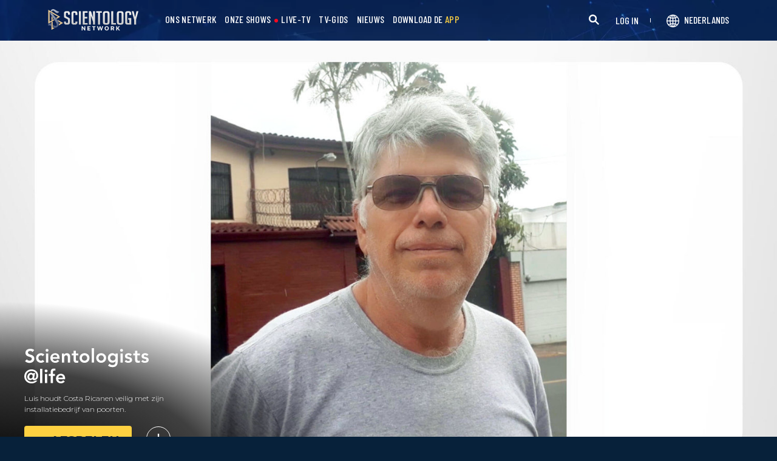

--- FILE ---
content_type: image/svg+xml
request_url: https://www.scientology.tv/images/devices/logo_apple_tv.svg
body_size: 879
content:
<?xml version="1.0" encoding="UTF-8"?>
<svg width="32px" height="32px" viewBox="0 0 32 32" version="1.1" xmlns="http://www.w3.org/2000/svg" xmlns:xlink="http://www.w3.org/1999/xlink">
    <!-- Generator: Sketch 51.3 (57544) - http://www.bohemiancoding.com/sketch -->
    <title>logo_apple_tv</title>
    <desc>Created with Sketch.</desc>
    <defs></defs>
    <g id="Page-2" stroke="none" stroke-width="1" fill="none" fill-rule="evenodd">
        <g id="series-page-copy-2" transform="translate(-234.000000, -687.000000)" fill="#FFFFFF">
            <g id="logo_apple_tv" transform="translate(234.000000, 687.000000)">
                <path d="M0,3.244 C0.00220393854,1.45330197 1.45330197,0.00220393854 3.244,0 L28.756,0 C30.546698,0.00220393854 31.9977961,1.45330197 32,3.244 L32,28.756 C31.9977961,30.546698 30.546698,31.9977961 28.756,32 L3.244,32 C1.45330197,31.9977961 0.00220393854,30.546698 0,28.756 L0,3.244 Z M12.11,10.074 C11.648,10.094 11.088,10.384 10.749,10.78 C10.449,11.13 10.189,11.69 10.26,12.225 C10.775,12.265 11.31,11.955 11.629,11.565 C11.948,11.169 12.169,10.622 12.111,10.075 L12.11,10.074 Z M15.917,10.839 L15.917,12 L15.03,12 L15.03,12.891 L15.87,12.891 L15.87,17.806 C15.87,18.921 16.353,19.475 17.324,19.475 C17.7379791,19.4766094 18.1502002,19.4210857 18.549,19.31 L18.549,18.406 C18.243,18.466 18.015,18.499 17.852,18.499 C17.572,18.499 17.37,18.433 17.259,18.287 C17.149,18.142 17.089,17.898 17.089,17.542 L17.089,12.898 L18.432,12.898 L18.432,12.007 L17.083,12.007 L17.083,10.357 L15.917,10.839 Z M24.199,11.994 L22.544,16.796 L22.284,17.601 L22.049,18.4 C21.9018735,17.861287 21.7475263,17.324572 21.586,16.79 L19.989,12 L18.7,12 L21.34,19.363 L22.773,19.363 L25.483,11.993 L24.2,11.993 L24.199,11.994 Z M10.339,12.766 C9.973,12.766 9.406,12.343 8.813,12.356 C8.031,12.363 7.308,12.812 6.904,13.524 C6.632,14 6.518,14.554 6.517,15.123 L6.517,15.141 C6.519,16.27 6.962,17.459 7.484,18.228 C7.875,18.795 8.338,19.435 8.937,19.416 C9.524,19.389 9.745,19.033 10.449,19.033 C11.159,19.033 11.355,19.416 11.974,19.403 C12.606,19.389 13.004,18.822 13.388,18.254 C13.831,17.601 14.014,16.961 14.027,16.928 C14.014,16.922 12.802,16.447 12.788,15.035 C12.782,13.855 13.746,13.287 13.792,13.26 C13.252,12.462 12.404,12.35 12.104,12.337 C12.056147,12.3322638 12.0080868,12.3299275 11.96,12.33 C11.296,12.33 10.679,12.766 10.338,12.766 L10.339,12.766 Z" id="Shape"></path>
            </g>
        </g>
    </g>
</svg>